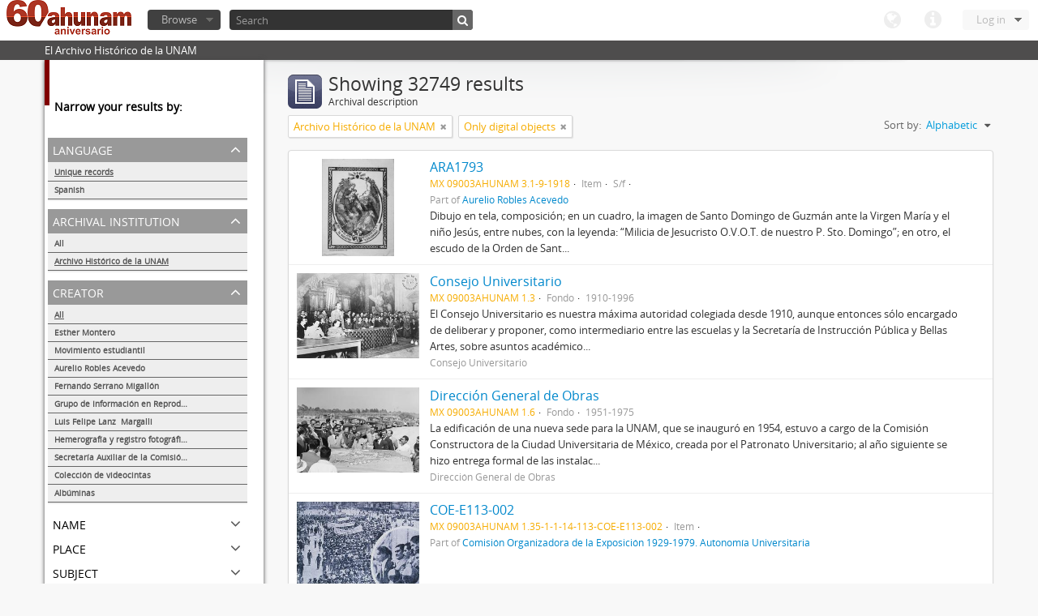

--- FILE ---
content_type: text/html; charset=utf-8
request_url: http://www.ahunam.unam.mx:8081/index.php/informationobject/browse?sf_culture=en&repos=430&creators=&sort=alphabetic&%3Bsort=alphabetic&%3Blimit=10&%3BtopLod=1&limit=10&topLod=0&onlyMedia=1
body_size: 52703
content:
<!DOCTYPE html>
<html lang="en" dir="ltr">
  <head>
    <meta http-equiv="Content-Type" content="text/html; charset=utf-8" />
<meta http-equiv="X-Ua-Compatible" content="IE=edge,chrome=1" />
    <meta name="title" content="Archivo Histórico de la UNAM" />
<meta name="description" content="El Archivo Histórico de la UNAM" />
<meta name="viewport" content="initial-scale=1.0, user-scalable=no" />
    <title>Archivo Histórico de la UNAM</title>
    <link rel="shortcut icon" href="/favicon.ico"/>
    <link media="all" href="/plugins/arDominionPlugin/css/main.css" rel="stylesheet" type="text/css" />
            <script src="/vendor/jquery.js" type="text/javascript"></script>
<script src="/plugins/sfDrupalPlugin/vendor/drupal/misc/drupal.js" type="text/javascript"></script>
<script src="/vendor/yui/yahoo-dom-event/yahoo-dom-event.js" type="text/javascript"></script>
<script src="/vendor/yui/element/element-min.js" type="text/javascript"></script>
<script src="/vendor/yui/button/button-min.js" type="text/javascript"></script>
<script src="/vendor/yui/container/container_core-min.js" type="text/javascript"></script>
<script src="/vendor/yui/menu/menu-min.js" type="text/javascript"></script>
<script src="/vendor/modernizr.js" type="text/javascript"></script>
<script src="/vendor/jquery-ui.js" type="text/javascript"></script>
<script src="/vendor/jquery.expander.js" type="text/javascript"></script>
<script src="/vendor/jquery.masonry.js" type="text/javascript"></script>
<script src="/vendor/jquery.imagesloaded.js" type="text/javascript"></script>
<script src="/vendor/bootstrap/js/bootstrap.js" type="text/javascript"></script>
<script src="/vendor/URI.js" type="text/javascript"></script>
<script src="/js/qubit.js" type="text/javascript"></script>
<script src="/js/treeView.js" type="text/javascript"></script>
<script src="/plugins/sfDrupalPlugin/vendor/drupal/misc/jquery.once.js" type="text/javascript"></script>
<script src="/plugins/sfDrupalPlugin/vendor/drupal/misc/tableheader.js" type="text/javascript"></script>
<script src="/js/dominion.js" type="text/javascript"></script>
  <script type="text/javascript">
//<![CDATA[
jQuery.extend(Qubit, {"relativeUrlRoot":""});
//]]>
</script></head>
  <body class="yui-skin-sam informationobject browse">

    

<header id="top-bar">

      <a id="logo" rel="home" href="/index.php/" title=""><img src="/images/logo.png" /></a>  
  
  <nav>

    
  <div id="user-menu">

    <a class="top-item top-dropdown" data-toggle="dropdown" data-target="#" >Log in</a>

    <div class="top-dropdown-container">

      <div class="top-dropdown-arrow">
        <div class="arrow"></div>
      </div>

      <div class="top-dropdown-header">
        Have an account?      </div>

      <div class="top-dropdown-body">

        <form action="/index.php/user/login" method="post">
          <input type="hidden" name="next" value="http://www.ahunam.unam.mx:8081/index.php/informationobject/browse?sf_culture=en&amp;repos=430&amp;creators=&amp;sort=alphabetic&amp;%3Bsort=alphabetic&amp;%3Blimit=10&amp;%3BtopLod=1&amp;limit=10&amp;topLod=0&amp;onlyMedia=1" id="next" />
          <div class="form-item form-item-email">
  <label for="email">Email <span class="form-required" title="This field is required.">*</span></label>
  <input type="text" name="email" id="email" />
  
</div>

          <div class="form-item form-item-password">
  <label for="password">Password <span class="form-required" title="This field is required.">*</span></label>
  <input type="password" name="password" autocomplete="off" id="password" />
  
</div>

          <button type="submit">Log in</button>

        </form>

      </div>

      <div class="top-dropdown-bottom"></div>

    </div>

  </div>


    <div id="quick-links-menu" data-toggle="tooltip" data-title="Quick links">

  <a class="top-item" data-toggle="dropdown" data-target="#" >Quick links</a>

  <div class="top-dropdown-container">

    <div class="top-dropdown-arrow">
      <div class="arrow"></div>
    </div>

    <div class="top-dropdown-header">
      Quick links    </div>

    <div class="top-dropdown-body">
      <ul>
                              <li><a href="/index.php/" title="Home">Home</a></li>
                                        <li><a href="/index.php/about" title="About">About</a></li>
                                                                              </ul>
    </div>

    <div class="top-dropdown-bottom"></div>

  </div>

</div>

    <div id="language-menu" data-toggle="tooltip" data-title="Language">

  <a class="top-item" data-toggle="dropdown" data-target="#">Language</a>

  <div class="top-dropdown-container">

    <div class="top-dropdown-arrow">
      <div class="arrow"></div>
    </div>

    <div class="top-dropdown-header">
      Language    </div>

    <div class="top-dropdown-body">
      <ul>
                                                                                                                                                                                                                                                                                                                                                                                                                                                                                                                                                                                                                                                                                                                                                                                                                                                                                                                                                                                                                                                                                                                                                                                                                                                                                                                                                                                                                                                                                                                                                                                                                                                                                                                                                                                                                                                                                                                        <li class="active"><a href="/index.php/informationobject/browse?sf_culture=en&amp;repos=430&amp;creators=&amp;sort=alphabetic&amp;%3Bsort=alphabetic&amp;%3Blimit=10&amp;%3BtopLod=1&amp;limit=10&amp;topLod=0&amp;onlyMedia=1" title="English">English</a></li>
                                        <li><a href="/index.php/informationobject/browse?sf_culture=es&amp;repos=430&amp;creators=&amp;sort=alphabetic&amp;%3Bsort=alphabetic&amp;%3Blimit=10&amp;%3BtopLod=1&amp;limit=10&amp;topLod=0&amp;onlyMedia=1" title="español">español</a></li>
                                                                                                                                                                                                                                                                                                                                                                                                                                                                                                                                                                                                                                                                                                                                                                                                                                                                                                                                                                                                                                                                                                                                                                                                                                                                                                                                                                                                                                                                                                                                                                                                                                                                                                            </ul>
    </div>

    <div class="top-dropdown-bottom"></div>

  </div>

</div>

    
  </nav>

  <div id="search-bar">

    <div id="browse-menu">

  <a class="top-item top-dropdown" data-toggle="dropdown" data-target="#">Browse</a>

  <div class="top-dropdown-container top-dropdown-container-right">

    <div class="top-dropdown-arrow">
      <div class="arrow"></div>
    </div>

    <div class="top-dropdown-header">
      Browse    </div>

    <div class="top-dropdown-body">
      <ul>
        <li class="leaf" id="node_browseActors"><a href="/index.php/actor/browse" title="Authority records">Authority records</a></li><li class="leaf" id="node_browseInformationObjects"><a href="/index.php/informationobject/browse" title="Archival descriptions">Archival descriptions</a></li><li class="leaf" id="node_browseRepositories"><a href="/index.php/repository/browse" title="Archival institutions">Archival institutions</a></li><li class="leaf" id="node_browseSubjects"><a href="/index.php/taxonomy/browse/id/35" title="Subjects">Subjects</a></li><li class="leaf" id="node_browseFunctions"><a href="/index.php/function/browse" title="Functions">Functions</a></li><li class="leaf" id="node_browsePlaces"><a href="/index.php/taxonomy/browse/id/42" title="Places">Places</a></li><li class="leaf" id="node_browseDigitalObjects"><a href="/index.php/digitalobject/browse" title="Digital objects">Digital objects</a></li>      </ul>
    </div>

    <div class="top-dropdown-bottom"></div>

  </div>

</div>

    <div id="search-form-wrapper">

  <form action="/index.php/search" data-autocomplete="/index.php/search/autocomplete" autocomplete="off">

          <input type="text" name="query" value="" placeholder="Search"/>
    
    <button action="/index.php/search" data-autocomplete="/index.php/search/autocomplete" autocomplete="off"></button>

    <div id="search-realm" class="search-popover">

      
      <div class="search-realm-advanced">
        <a href="/index.php/search/advanced">
          Advanced search&nbsp;&raquo;
        </a>
      </div>

    </div>

  </form>

</div>

  </div>

  </section>

  
</header>

  <div id="site-slogan">
    <div class="container">
      <div class="row">
        <div class="span12">
          <span>El Archivo Histórico de la UNAM</span>
        </div>
      </div>
    </div>
  </div>

    
    <div id="wrapper" class="container">

      <div class="row">

        <div class="span3">

          <div id="sidebar">

              <section id="facets">

    <div class="visible-phone facets-header">
      <a class="x-btn btn-wide">
        <i class="icon-filter"></i>
        Filters      </a>
    </div>

    <div class="content">

      <h3>Narrow your results by:</h3>

        <section class="facet">

  <div class="facet-header">
    <p>Language</p>
  </div>

  <div class="facet-body" id="#facet-languages">

    <ul>

              <li class="active">
              <a href="/index.php/informationobject/browse?sf_culture=en&amp;repos=430&amp;creators=&amp;sort=alphabetic&amp;%3Bsort=alphabetic&amp;%3Blimit=10&amp;%3BtopLod=1&amp;limit=10&amp;topLod=0&amp;onlyMedia=1" title="Unique records">Unique records</a>        <span class="facet-count">32749</span>
      </li>

                                    <li >
              <a href="/index.php/informationobject/browse?languages=es&amp;sf_culture=en&amp;repos=430&amp;creators=&amp;sort=alphabetic&amp;%3Bsort=alphabetic&amp;%3Blimit=10&amp;%3BtopLod=1&amp;limit=10&amp;topLod=0&amp;onlyMedia=1" title="Spanish">Spanish</a>              <span class="facet-count">32747</span>
            </li>
                                          
    </ul>

  </div>

</section>

        <section class="facet open">

  <div class="facet-header">
    <p>Archival institution</p>
  </div>

  <div class="facet-body" id="#facet-repository">

    <ul>
      
      
              <li>
              <a href="/index.php/informationobject/browse?sf_culture=en&amp;creators=&amp;sort=alphabetic&amp;%3Bsort=alphabetic&amp;%3Blimit=10&amp;%3BtopLod=1&amp;limit=10&amp;topLod=0&amp;onlyMedia=1" title="All">All</a>      </li>

                        <li class="active">
            <a href="/index.php/informationobject/browse?repos=&amp;sf_culture=en&amp;creators=&amp;sort=alphabetic&amp;%3Bsort=alphabetic&amp;%3Blimit=10&amp;%3BtopLod=1&amp;limit=10&amp;topLod=0&amp;onlyMedia=1" title="Archivo Histórico de la UNAM">Archivo Histórico de la UNAM</a>            <span class="facet-count">32749</span>
          </li>
              
    </ul>

  </div>

</section>

        <section class="facet open">

  <div class="facet-header">
    <p>Creator</p>
  </div>

  <div class="facet-body" id="#facet-names">

    <ul>
      
      
              <li class="active">
              <a href="/index.php/informationobject/browse?sf_culture=en&amp;repos=430&amp;sort=alphabetic&amp;%3Bsort=alphabetic&amp;%3Blimit=10&amp;%3BtopLod=1&amp;limit=10&amp;topLod=0&amp;onlyMedia=1" title="All">All</a>      </li>

                        <li >
            <a href="/index.php/informationobject/browse?creators=1882&amp;sf_culture=en&amp;repos=430&amp;sort=alphabetic&amp;%3Bsort=alphabetic&amp;%3Blimit=10&amp;%3BtopLod=1&amp;limit=10&amp;topLod=0&amp;onlyMedia=1" title="Esther Montero">Esther Montero</a>            <span class="facet-count">486</span>
          </li>
                  <li >
            <a href="/index.php/informationobject/browse?creators=1560&amp;sf_culture=en&amp;repos=430&amp;sort=alphabetic&amp;%3Bsort=alphabetic&amp;%3Blimit=10&amp;%3BtopLod=1&amp;limit=10&amp;topLod=0&amp;onlyMedia=1" title="Movimiento estudiantil">Movimiento estudiantil</a>            <span class="facet-count">8</span>
          </li>
                  <li >
            <a href="/index.php/informationobject/browse?creators=461&amp;sf_culture=en&amp;repos=430&amp;sort=alphabetic&amp;%3Bsort=alphabetic&amp;%3Blimit=10&amp;%3BtopLod=1&amp;limit=10&amp;topLod=0&amp;onlyMedia=1" title="Aurelio Robles Acevedo">Aurelio Robles Acevedo</a>            <span class="facet-count">4</span>
          </li>
                  <li >
            <a href="/index.php/informationobject/browse?creators=1728&amp;sf_culture=en&amp;repos=430&amp;sort=alphabetic&amp;%3Bsort=alphabetic&amp;%3Blimit=10&amp;%3BtopLod=1&amp;limit=10&amp;topLod=0&amp;onlyMedia=1" title="Fernando Serrano Migallón">Fernando Serrano Migallón</a>            <span class="facet-count">3</span>
          </li>
                  <li >
            <a href="/index.php/informationobject/browse?creators=96808&amp;sf_culture=en&amp;repos=430&amp;sort=alphabetic&amp;%3Bsort=alphabetic&amp;%3Blimit=10&amp;%3BtopLod=1&amp;limit=10&amp;topLod=0&amp;onlyMedia=1" title="Grupo de Información en Reproducción Elegida (GIRE)">Grupo de Información en Reproducción Elegida (GIRE)</a>            <span class="facet-count">1</span>
          </li>
                  <li >
            <a href="/index.php/informationobject/browse?creators=2906&amp;sf_culture=en&amp;repos=430&amp;sort=alphabetic&amp;%3Bsort=alphabetic&amp;%3Blimit=10&amp;%3BtopLod=1&amp;limit=10&amp;topLod=0&amp;onlyMedia=1" title="Luis Felipe Lanz  Margalli">Luis Felipe Lanz  Margalli</a>            <span class="facet-count">1</span>
          </li>
                  <li >
            <a href="/index.php/informationobject/browse?creators=2491&amp;sf_culture=en&amp;repos=430&amp;sort=alphabetic&amp;%3Bsort=alphabetic&amp;%3Blimit=10&amp;%3BtopLod=1&amp;limit=10&amp;topLod=0&amp;onlyMedia=1" title="Hemerografía y registro fotográfico sobre el conflicto universitario de 1999-2000">Hemerografía y registro fotográfico sobre el conflicto universitario de 1999-2000</a>            <span class="facet-count">1</span>
          </li>
                  <li >
            <a href="/index.php/informationobject/browse?creators=2083&amp;sf_culture=en&amp;repos=430&amp;sort=alphabetic&amp;%3Bsort=alphabetic&amp;%3Blimit=10&amp;%3BtopLod=1&amp;limit=10&amp;topLod=0&amp;onlyMedia=1" title="Secretaría Auxiliar de la Comisión Organizadora de la Exposición 1929-1979. Autonomía Universitaria UNAM.">Secretaría Auxiliar de la Comisión Organizadora de la Exposición 1929-1979. Autonomía Universitaria UNAM.</a>            <span class="facet-count">1</span>
          </li>
                  <li >
            <a href="/index.php/informationobject/browse?creators=1921&amp;sf_culture=en&amp;repos=430&amp;sort=alphabetic&amp;%3Bsort=alphabetic&amp;%3Blimit=10&amp;%3BtopLod=1&amp;limit=10&amp;topLod=0&amp;onlyMedia=1" title="Colección de videocintas">Colección de videocintas</a>            <span class="facet-count">1</span>
          </li>
                  <li >
            <a href="/index.php/informationobject/browse?creators=1917&amp;sf_culture=en&amp;repos=430&amp;sort=alphabetic&amp;%3Bsort=alphabetic&amp;%3Blimit=10&amp;%3BtopLod=1&amp;limit=10&amp;topLod=0&amp;onlyMedia=1" title="Albúminas">Albúminas</a>            <span class="facet-count">1</span>
          </li>
              
    </ul>

  </div>

</section>

        <section class="facet">

  <div class="facet-header">
    <p>Name</p>
  </div>

  <div class="facet-body" id="#facet-names">

    <ul>
      
      
              <li class="active">
              <a href="/index.php/informationobject/browse?sf_culture=en&amp;repos=430&amp;creators=&amp;sort=alphabetic&amp;%3Bsort=alphabetic&amp;%3Blimit=10&amp;%3BtopLod=1&amp;limit=10&amp;topLod=0&amp;onlyMedia=1" title="All">All</a>      </li>

                        <li >
            <a href="/index.php/informationobject/browse?names=1882&amp;sf_culture=en&amp;repos=430&amp;creators=&amp;sort=alphabetic&amp;%3Bsort=alphabetic&amp;%3Blimit=10&amp;%3BtopLod=1&amp;limit=10&amp;topLod=0&amp;onlyMedia=1" title="Esther Montero">Esther Montero</a>            <span class="facet-count">488</span>
          </li>
                  <li >
            <a href="/index.php/informationobject/browse?names=61879&amp;sf_culture=en&amp;repos=430&amp;creators=&amp;sort=alphabetic&amp;%3Bsort=alphabetic&amp;%3Blimit=10&amp;%3BtopLod=1&amp;limit=10&amp;topLod=0&amp;onlyMedia=1" title="Movimiento estudiantil 1968">Movimiento estudiantil 1968</a>            <span class="facet-count">13</span>
          </li>
                  <li >
            <a href="/index.php/informationobject/browse?names=1560&amp;sf_culture=en&amp;repos=430&amp;creators=&amp;sort=alphabetic&amp;%3Bsort=alphabetic&amp;%3Blimit=10&amp;%3BtopLod=1&amp;limit=10&amp;topLod=0&amp;onlyMedia=1" title="Movimiento estudiantil">Movimiento estudiantil</a>            <span class="facet-count">8</span>
          </li>
                  <li >
            <a href="/index.php/informationobject/browse?names=461&amp;sf_culture=en&amp;repos=430&amp;creators=&amp;sort=alphabetic&amp;%3Bsort=alphabetic&amp;%3Blimit=10&amp;%3BtopLod=1&amp;limit=10&amp;topLod=0&amp;onlyMedia=1" title="Aurelio Robles Acevedo">Aurelio Robles Acevedo</a>            <span class="facet-count">4</span>
          </li>
                  <li >
            <a href="/index.php/informationobject/browse?names=1728&amp;sf_culture=en&amp;repos=430&amp;creators=&amp;sort=alphabetic&amp;%3Bsort=alphabetic&amp;%3Blimit=10&amp;%3BtopLod=1&amp;limit=10&amp;topLod=0&amp;onlyMedia=1" title="Fernando Serrano Migallón">Fernando Serrano Migallón</a>            <span class="facet-count">3</span>
          </li>
                  <li >
            <a href="/index.php/informationobject/browse?names=215150&amp;sf_culture=en&amp;repos=430&amp;creators=&amp;sort=alphabetic&amp;%3Bsort=alphabetic&amp;%3Blimit=10&amp;%3BtopLod=1&amp;limit=10&amp;topLod=0&amp;onlyMedia=1" title="México, Distrito Federal">México, Distrito Federal</a>            <span class="facet-count">1</span>
          </li>
                  <li >
            <a href="/index.php/informationobject/browse?names=96808&amp;sf_culture=en&amp;repos=430&amp;creators=&amp;sort=alphabetic&amp;%3Bsort=alphabetic&amp;%3Blimit=10&amp;%3BtopLod=1&amp;limit=10&amp;topLod=0&amp;onlyMedia=1" title="Grupo de Información en Reproducción Elegida (GIRE)">Grupo de Información en Reproducción Elegida (GIRE)</a>            <span class="facet-count">1</span>
          </li>
                  <li >
            <a href="/index.php/informationobject/browse?names=2906&amp;sf_culture=en&amp;repos=430&amp;creators=&amp;sort=alphabetic&amp;%3Bsort=alphabetic&amp;%3Blimit=10&amp;%3BtopLod=1&amp;limit=10&amp;topLod=0&amp;onlyMedia=1" title="Luis Felipe Lanz  Margalli">Luis Felipe Lanz  Margalli</a>            <span class="facet-count">1</span>
          </li>
                  <li >
            <a href="/index.php/informationobject/browse?names=2491&amp;sf_culture=en&amp;repos=430&amp;creators=&amp;sort=alphabetic&amp;%3Bsort=alphabetic&amp;%3Blimit=10&amp;%3BtopLod=1&amp;limit=10&amp;topLod=0&amp;onlyMedia=1" title="Hemerografía y registro fotográfico sobre el conflicto universitario de 1999-2000">Hemerografía y registro fotográfico sobre el conflicto universitario de 1999-2000</a>            <span class="facet-count">1</span>
          </li>
                  <li >
            <a href="/index.php/informationobject/browse?names=2083&amp;sf_culture=en&amp;repos=430&amp;creators=&amp;sort=alphabetic&amp;%3Bsort=alphabetic&amp;%3Blimit=10&amp;%3BtopLod=1&amp;limit=10&amp;topLod=0&amp;onlyMedia=1" title="Secretaría Auxiliar de la Comisión Organizadora de la Exposición 1929-1979. Autonomía Universitaria UNAM.">Secretaría Auxiliar de la Comisión Organizadora de la Exposición 1929-1979. Autonomía Universitaria UNAM.</a>            <span class="facet-count">1</span>
          </li>
              
    </ul>

  </div>

</section>

        <section class="facet">

  <div class="facet-header">
    <p>Place</p>
  </div>

  <div class="facet-body" id="#facet-places">

    <ul>
      
      
              <li class="active">
              <a href="/index.php/informationobject/browse?sf_culture=en&amp;repos=430&amp;creators=&amp;sort=alphabetic&amp;%3Bsort=alphabetic&amp;%3Blimit=10&amp;%3BtopLod=1&amp;limit=10&amp;topLod=0&amp;onlyMedia=1" title="All">All</a>      </li>

                        <li >
            <a href="/index.php/informationobject/browse?places=1704&amp;sf_culture=en&amp;repos=430&amp;creators=&amp;sort=alphabetic&amp;%3Bsort=alphabetic&amp;%3Blimit=10&amp;%3BtopLod=1&amp;limit=10&amp;topLod=0&amp;onlyMedia=1" title="S/l">S/l</a>            <span class="facet-count">645</span>
          </li>
                  <li >
            <a href="/index.php/informationobject/browse?places=89964&amp;sf_culture=en&amp;repos=430&amp;creators=&amp;sort=alphabetic&amp;%3Bsort=alphabetic&amp;%3Blimit=10&amp;%3BtopLod=1&amp;limit=10&amp;topLod=0&amp;onlyMedia=1" title="México Distrito Federal">México Distrito Federal</a>            <span class="facet-count">330</span>
          </li>
                  <li >
            <a href="/index.php/informationobject/browse?places=30026&amp;sf_culture=en&amp;repos=430&amp;creators=&amp;sort=alphabetic&amp;%3Bsort=alphabetic&amp;%3Blimit=10&amp;%3BtopLod=1&amp;limit=10&amp;topLod=0&amp;onlyMedia=1" title="México, Distrito Federal">México, Distrito Federal</a>            <span class="facet-count">192</span>
          </li>
                  <li >
            <a href="/index.php/informationobject/browse?places=165853&amp;sf_culture=en&amp;repos=430&amp;creators=&amp;sort=alphabetic&amp;%3Bsort=alphabetic&amp;%3Blimit=10&amp;%3BtopLod=1&amp;limit=10&amp;topLod=0&amp;onlyMedia=1" title="México, Distrito  Federal">México, Distrito  Federal</a>            <span class="facet-count">113</span>
          </li>
                  <li >
            <a href="/index.php/informationobject/browse?places=51499&amp;sf_culture=en&amp;repos=430&amp;creators=&amp;sort=alphabetic&amp;%3Bsort=alphabetic&amp;%3Blimit=10&amp;%3BtopLod=1&amp;limit=10&amp;topLod=0&amp;onlyMedia=1" title="[México, Distrito Federal]">[México, Distrito Federal]</a>            <span class="facet-count">68</span>
          </li>
                  <li >
            <a href="/index.php/informationobject/browse?places=30493&amp;sf_culture=en&amp;repos=430&amp;creators=&amp;sort=alphabetic&amp;%3Bsort=alphabetic&amp;%3Blimit=10&amp;%3BtopLod=1&amp;limit=10&amp;topLod=0&amp;onlyMedia=1" title="S/l">S/l</a>            <span class="facet-count">65</span>
          </li>
                  <li >
            <a href="/index.php/informationobject/browse?places=55598&amp;sf_culture=en&amp;repos=430&amp;creators=&amp;sort=alphabetic&amp;%3Bsort=alphabetic&amp;%3Blimit=10&amp;%3BtopLod=1&amp;limit=10&amp;topLod=0&amp;onlyMedia=1" title="Varsovia, Polonia">Varsovia, Polonia</a>            <span class="facet-count">53</span>
          </li>
                  <li >
            <a href="/index.php/informationobject/browse?places=197029&amp;sf_culture=en&amp;repos=430&amp;creators=&amp;sort=alphabetic&amp;%3Bsort=alphabetic&amp;%3Blimit=10&amp;%3BtopLod=1&amp;limit=10&amp;topLod=0&amp;onlyMedia=1" title="México, Distrito  Federal">México, Distrito  Federal</a>            <span class="facet-count">40</span>
          </li>
                  <li >
            <a href="/index.php/informationobject/browse?places=60231&amp;sf_culture=en&amp;repos=430&amp;creators=&amp;sort=alphabetic&amp;%3Bsort=alphabetic&amp;%3Blimit=10&amp;%3BtopLod=1&amp;limit=10&amp;topLod=0&amp;onlyMedia=1" title="Morelos">Morelos</a>            <span class="facet-count">26</span>
          </li>
                  <li >
            <a href="/index.php/informationobject/browse?places=55737&amp;sf_culture=en&amp;repos=430&amp;creators=&amp;sort=alphabetic&amp;%3Bsort=alphabetic&amp;%3Blimit=10&amp;%3BtopLod=1&amp;limit=10&amp;topLod=0&amp;onlyMedia=1" title="México, Distrito Federal">México, Distrito Federal</a>            <span class="facet-count">20</span>
          </li>
              
    </ul>

  </div>

</section>

        <section class="facet">

  <div class="facet-header">
    <p>Subject</p>
  </div>

  <div class="facet-body" id="#facet-subjects">

    <ul>
      
      
              <li class="active">
              <a href="/index.php/informationobject/browse?sf_culture=en&amp;repos=430&amp;creators=&amp;sort=alphabetic&amp;%3Bsort=alphabetic&amp;%3Blimit=10&amp;%3BtopLod=1&amp;limit=10&amp;topLod=0&amp;onlyMedia=1" title="All">All</a>      </li>

                        <li >
            <a href="/index.php/informationobject/browse?subjects=54222&amp;sf_culture=en&amp;repos=430&amp;creators=&amp;sort=alphabetic&amp;%3Bsort=alphabetic&amp;%3Blimit=10&amp;%3BtopLod=1&amp;limit=10&amp;topLod=0&amp;onlyMedia=1" title="Movimiento estudiantil 1968">Movimiento estudiantil 1968</a>            <span class="facet-count">155</span>
          </li>
                  <li >
            <a href="/index.php/informationobject/browse?subjects=82655&amp;sf_culture=en&amp;repos=430&amp;creators=&amp;sort=alphabetic&amp;%3Bsort=alphabetic&amp;%3Blimit=10&amp;%3BtopLod=1&amp;limit=10&amp;topLod=0&amp;onlyMedia=1" title="Ejército Libertador del Sur">Ejército Libertador del Sur</a>            <span class="facet-count">133</span>
          </li>
                  <li >
            <a href="/index.php/informationobject/browse?subjects=82658&amp;sf_culture=en&amp;repos=430&amp;creators=&amp;sort=alphabetic&amp;%3Bsort=alphabetic&amp;%3Blimit=10&amp;%3BtopLod=1&amp;limit=10&amp;topLod=0&amp;onlyMedia=1" title="Revolución mexicana (negativos)">Revolución mexicana (negativos)</a>            <span class="facet-count">103</span>
          </li>
                  <li >
            <a href="/index.php/informationobject/browse?subjects=1824&amp;sf_culture=en&amp;repos=430&amp;creators=&amp;sort=alphabetic&amp;%3Bsort=alphabetic&amp;%3Blimit=10&amp;%3BtopLod=1&amp;limit=10&amp;topLod=0&amp;onlyMedia=1" title="Documentación gráfica">Documentación gráfica</a>            <span class="facet-count">37</span>
          </li>
                  <li >
            <a href="/index.php/informationobject/browse?subjects=82657&amp;sf_culture=en&amp;repos=430&amp;creators=&amp;sort=alphabetic&amp;%3Bsort=alphabetic&amp;%3Blimit=10&amp;%3BtopLod=1&amp;limit=10&amp;topLod=0&amp;onlyMedia=1" title="Zapatismo">Zapatismo</a>            <span class="facet-count">33</span>
          </li>
                  <li >
            <a href="/index.php/informationobject/browse?subjects=82656&amp;sf_culture=en&amp;repos=430&amp;creators=&amp;sort=alphabetic&amp;%3Bsort=alphabetic&amp;%3Blimit=10&amp;%3BtopLod=1&amp;limit=10&amp;topLod=0&amp;onlyMedia=1" title="Convención de Aguascalientes">Convención de Aguascalientes</a>            <span class="facet-count">32</span>
          </li>
                  <li >
            <a href="/index.php/informationobject/browse?subjects=1742&amp;sf_culture=en&amp;repos=430&amp;creators=&amp;sort=alphabetic&amp;%3Bsort=alphabetic&amp;%3Blimit=10&amp;%3BtopLod=1&amp;limit=10&amp;topLod=0&amp;onlyMedia=1" title="Académicos / funcionarios de la Universidad">Académicos / funcionarios de la Universidad</a>            <span class="facet-count">13</span>
          </li>
                  <li >
            <a href="/index.php/informationobject/browse?subjects=1745&amp;sf_culture=en&amp;repos=430&amp;creators=&amp;sort=alphabetic&amp;%3Bsort=alphabetic&amp;%3Blimit=10&amp;%3BtopLod=1&amp;limit=10&amp;topLod=0&amp;onlyMedia=1" title="Revolución Mexicana">Revolución Mexicana</a>            <span class="facet-count">9</span>
          </li>
                  <li >
            <a href="/index.php/informationobject/browse?subjects=1744&amp;sf_culture=en&amp;repos=430&amp;creators=&amp;sort=alphabetic&amp;%3Bsort=alphabetic&amp;%3Blimit=10&amp;%3BtopLod=1&amp;limit=10&amp;topLod=0&amp;onlyMedia=1" title="Siglo xix">Siglo xix</a>            <span class="facet-count">6</span>
          </li>
                  <li >
            <a href="/index.php/informationobject/browse?subjects=1747&amp;sf_culture=en&amp;repos=430&amp;creators=&amp;sort=alphabetic&amp;%3Bsort=alphabetic&amp;%3Blimit=10&amp;%3BtopLod=1&amp;limit=10&amp;topLod=0&amp;onlyMedia=1" title="Sindicatos / Partidos políticos">Sindicatos / Partidos políticos</a>            <span class="facet-count">5</span>
          </li>
              
    </ul>

  </div>

</section>

        <section class="facet">

  <div class="facet-header">
    <p>Genre</p>
  </div>

  <div class="facet-body" id="#facet-genres">

    <ul>
      
      
              <li class="active">
              <a href="/index.php/informationobject/browse?sf_culture=en&amp;repos=430&amp;creators=&amp;sort=alphabetic&amp;%3Bsort=alphabetic&amp;%3Blimit=10&amp;%3BtopLod=1&amp;limit=10&amp;topLod=0&amp;onlyMedia=1" title="All">All</a>      </li>

      
    </ul>

  </div>

</section>

        <section class="facet open">

  <div class="facet-header">
    <p>Level of description</p>
  </div>

  <div class="facet-body" id="#facet-levelOfDescription">

    <ul>
              <div class="lod-filter btn-group" data-toggle="buttons">
          <li>
            <label>
              <input type="radio" name="lod-filter" data-link="/index.php/informationobject/browse?topLod=1&amp;sf_culture=en&amp;repos=430&amp;creators=&amp;sort=alphabetic&amp;%3Bsort=alphabetic&amp;%3Blimit=10&amp;%3BtopLod=1&amp;limit=10&amp;onlyMedia=1" >
              Top-level descriptions            </label>
            <label>
              <input type="radio" name="lod-filter" data-link="/index.php/informationobject/browse?topLod=0&amp;sf_culture=en&amp;repos=430&amp;creators=&amp;sort=alphabetic&amp;%3Bsort=alphabetic&amp;%3Blimit=10&amp;%3BtopLod=1&amp;limit=10&amp;onlyMedia=1" checked>
              All descriptions            </label>
          </li>
        </div>
      
      
              <li class="active">
              <a href="/index.php/informationobject/browse?sf_culture=en&amp;repos=430&amp;creators=&amp;sort=alphabetic&amp;%3Bsort=alphabetic&amp;%3Blimit=10&amp;%3BtopLod=1&amp;limit=10&amp;topLod=0&amp;onlyMedia=1" title="All">All</a>      </li>

                        <li >
            <a href="/index.php/informationobject/browse?levels=227&amp;sf_culture=en&amp;repos=430&amp;creators=&amp;sort=alphabetic&amp;%3Bsort=alphabetic&amp;%3Blimit=10&amp;%3BtopLod=1&amp;limit=10&amp;topLod=0&amp;onlyMedia=1" title="Item">Item</a>            <span class="facet-count">31582</span>
          </li>
                  <li >
            <a href="/index.php/informationobject/browse?levels=561&amp;sf_culture=en&amp;repos=430&amp;creators=&amp;sort=alphabetic&amp;%3Bsort=alphabetic&amp;%3Blimit=10&amp;%3BtopLod=1&amp;limit=10&amp;topLod=0&amp;onlyMedia=1" title="Expediente">Expediente</a>            <span class="facet-count">95</span>
          </li>
                  <li >
            <a href="/index.php/informationobject/browse?levels=226&amp;sf_culture=en&amp;repos=430&amp;creators=&amp;sort=alphabetic&amp;%3Bsort=alphabetic&amp;%3Blimit=10&amp;%3BtopLod=1&amp;limit=10&amp;topLod=0&amp;onlyMedia=1" title="File">File</a>            <span class="facet-count">73</span>
          </li>
                  <li >
            <a href="/index.php/informationobject/browse?levels=223&amp;sf_culture=en&amp;repos=430&amp;creators=&amp;sort=alphabetic&amp;%3Bsort=alphabetic&amp;%3Blimit=10&amp;%3BtopLod=1&amp;limit=10&amp;topLod=0&amp;onlyMedia=1" title="Collection">Collection</a>            <span class="facet-count">51</span>
          </li>
                  <li >
            <a href="/index.php/informationobject/browse?levels=3336&amp;sf_culture=en&amp;repos=430&amp;creators=&amp;sort=alphabetic&amp;%3Bsort=alphabetic&amp;%3Blimit=10&amp;%3BtopLod=1&amp;limit=10&amp;topLod=0&amp;onlyMedia=1" title="Fondo">Fondo</a>            <span class="facet-count">44</span>
          </li>
              
    </ul>

  </div>

</section>

        <section class="facet">

  <div class="facet-header">
    <p>Media type</p>
  </div>

  <div class="facet-body" id="#facet-mediaTypes">

    <ul>
      
      
              <li class="active">
              <a href="/index.php/informationobject/browse?sf_culture=en&amp;repos=430&amp;creators=&amp;sort=alphabetic&amp;%3Bsort=alphabetic&amp;%3Blimit=10&amp;%3BtopLod=1&amp;limit=10&amp;topLod=0&amp;onlyMedia=1" title="All">All</a>      </li>

                        <li >
            <a href="/index.php/informationobject/browse?mediatypes=136&amp;sf_culture=en&amp;repos=430&amp;creators=&amp;sort=alphabetic&amp;%3Bsort=alphabetic&amp;%3Blimit=10&amp;%3BtopLod=1&amp;limit=10&amp;topLod=0&amp;onlyMedia=1" title="Image">Image</a>            <span class="facet-count">32749</span>
          </li>
              
    </ul>

  </div>

</section>

    </div>

  </section>

          </div>

        </div>

        <div class="span9">

          <div id="main-column">

              <h1 class="multiline">
    <img src="/images/icons-large/icon-archival.png" />    Showing 32749 results    <span class="sub">Archival description</span>
  </h1>

            
  <section class="header-options">

          <span class="search-filter">
        Archivo Histórico de la UNAM                        <a href="/index.php/informationobject/browse?sf_culture=en&creators=&sort=alphabetic&%3Bsort=alphabetic&%3Blimit=10&%3BtopLod=1&limit=10&topLod=0&onlyMedia=1" class="remove-filter"><i class="icon-remove"></i></a>
      </span>
    
    
          <span class="search-filter">
        Only digital objects                                <a href="/index.php/informationobject/browse?sf_culture=en&repos=430&creators=&sort=alphabetic&%3Bsort=alphabetic&%3Blimit=10&%3BtopLod=1&limit=10&topLod=0" class="remove-filter"><i class="icon-remove"></i></a>
      </span>
    
    
    <div id="sort-header">

  <div class="sort-options">

    <label>Sort by:</label>

    <div class="dropdown">

      <div class="dropdown-selected">

                          <span>Alphabetic</span>
                  
      </div>

      <ul class="dropdown-options">

        <span class="pointer"></span>

                  <li>
                        <a href="/index.php/informationobject/browse?sort=lastUpdated&sf_culture=en&repos=430&creators=&%3Bsort=alphabetic&%3Blimit=10&%3BtopLod=1&limit=10&topLod=0&onlyMedia=1" data-order="lastUpdated">
              <span>Most recent</span>
            </a>
          </li>
                  <li>
                        <a href="/index.php/informationobject/browse?sort=identifier&sf_culture=en&repos=430&creators=&%3Bsort=alphabetic&%3Blimit=10&%3BtopLod=1&limit=10&topLod=0&onlyMedia=1" data-order="identifier">
              <span>Reference code</span>
            </a>
          </li>
        
      </ul>

    </div>

  </div>

</div>

  </section>


                          <div id="content">
                




  
  <article class="search-result has-preview">

      <div class="search-result-preview">
      <a href="/index.php/ara-1793">
        <div class="preview-container">
                      <img src="/uploads/r/archivo-historico-de-la-unam/0/0/c/00c756fb2bd3ea982518600f13af7804beac30f3d34f47dff69cb9ee18db73b6/ARA-1793_142.jpg" />                  </div>
      </a>
    </div>
  
  <div class="search-result-description">

    <p class="title"><a href="/index.php/ara-1793" title="ARA1793">ARA1793</a></p>

    <ul class="result-details">

                <li class="reference-code">MX 09003AHUNAM 3.1-9-1918</li>
      
              <li class="level-description">Item</li>
      
                        
            <li class="dates">S/f</li>

                  
                    <p>Part of <a href="/index.php/aurelio-robles-acevedo" title="Aurelio Robles Acevedo">Aurelio Robles Acevedo</a></p>
          </ul>

          <p>Dibujo en tela, composición; en un cuadro, la imagen de Santo Domingo de Guzmán ante la Virgen María y el niño Jesús, entre nubes, con la leyenda: “Milicia  de Jesucristo O.V.O.T. de nuestro P. Sto. Domingo”; en otro, el escudo de la Orden de Sant...</p>
    
    
  </div>

</article>
  
  <article class="search-result has-preview">

      <div class="search-result-preview">
      <a href="/index.php/consejo-universitario">
        <div class="preview-container">
                      <img src="/uploads/r/archivo-historico-de-la-unam/d/6/0/d60dc86632ccdf613adb6dc001b2da471f8b14e4cac28a191811c5d5dd1d3332/1_142.jpg" />                  </div>
      </a>
    </div>
  
  <div class="search-result-description">

    <p class="title"><a href="/index.php/consejo-universitario" title="Consejo Universitario">Consejo Universitario</a></p>

    <ul class="result-details">

                <li class="reference-code">MX 09003AHUNAM 1.3</li>
      
              <li class="level-description">Fondo</li>
      
                        
            <li class="dates">1910-1996</li>

                  
                </ul>

          <p>El Consejo Universitario es nuestra máxima autoridad colegiada desde 1910, aunque entonces sólo encargado de deliberar y proponer, como intermediario entre las escuelas y la Secretaría de Instrucción Pública y Bellas Artes, sobre asuntos académico...</p>
    
          <p class="creation-details">Consejo Universitario</p>
    
  </div>

</article>
  
  <article class="search-result has-preview">

      <div class="search-result-preview">
      <a href="/index.php/direccion-general-de-obras-2">
        <div class="preview-container">
                      <img src="/uploads/r/archivo-historico-de-la-unam/b/9/6/b9613478b09cc745ebb102c7be73a591b94e0ba639e0deb0e6090bf900030511/1_142.jpg" />                  </div>
      </a>
    </div>
  
  <div class="search-result-description">

    <p class="title"><a href="/index.php/direccion-general-de-obras-2" title="Dirección General de Obras">Dirección General de Obras</a></p>

    <ul class="result-details">

                <li class="reference-code">MX 09003AHUNAM 1.6</li>
      
              <li class="level-description">Fondo</li>
      
                        
            <li class="dates">1951-1975</li>

                  
                </ul>

          <p>La edificación de una nueva sede para la UNAM, que se inauguró en 1954, estuvo a cargo de la Comisión Constructora de la Ciudad Universitaria de México, creada por el Patronato Universitario; al año siguiente se hizo entrega formal de las instalac...</p>
    
          <p class="creation-details">Dirección General de Obras</p>
    
  </div>

</article>
  
  <article class="search-result has-preview">

      <div class="search-result-preview">
      <a href="/index.php/coe-e113-002">
        <div class="preview-container">
                      <img src="/uploads/r/archivo-historico-de-la-unam/6/e/5/6e50660364b51fb61bbe9496ec3062c208fa1e740e05ab0f7c5feea2d029ccf7/COE-E113-002_142.jpg" />                  </div>
      </a>
    </div>
  
  <div class="search-result-description">

    <p class="title"><a href="/index.php/coe-e113-002" title="COE-E113-002">COE-E113-002</a></p>

    <ul class="result-details">

                <li class="reference-code">MX 09003AHUNAM 1.35-1-1-14-113-COE-E113-002</li>
      
              <li class="level-description">Item</li>
      
      
                    <p>Part of <a href="/index.php/comision-organizadora-de-la-exposicion-1929-1979-autonomia-universitaria-2" title="Comisión Organizadora de la Exposición 1929-1979. Autonomía Universitaria">Comisión Organizadora de la Exposición 1929-1979. Autonomía Universitaria</a></p>
          </ul>

          <p></p>
    
    
  </div>

</article>
  
  <article class="search-result has-preview">

      <div class="search-result-preview">
      <a href="/index.php/coe-e113-005">
        <div class="preview-container">
                      <img src="/uploads/r/archivo-historico-de-la-unam/c/d/1/cd12520fb842a959000261a94cf7e9e7a8615ab3a16ca4a3ce509ffba11aa2bd/COE-E113-005_142.jpg" />                  </div>
      </a>
    </div>
  
  <div class="search-result-description">

    <p class="title"><a href="/index.php/coe-e113-005" title="COE-E113-005">COE-E113-005</a></p>

    <ul class="result-details">

                <li class="reference-code">MX 09003AHUNAM 1.35-1-1-14-113-COE-E113-005</li>
      
              <li class="level-description">Item</li>
      
      
                    <p>Part of <a href="/index.php/comision-organizadora-de-la-exposicion-1929-1979-autonomia-universitaria-2" title="Comisión Organizadora de la Exposición 1929-1979. Autonomía Universitaria">Comisión Organizadora de la Exposición 1929-1979. Autonomía Universitaria</a></p>
          </ul>

          <p></p>
    
    
  </div>

</article>
  
  <article class="search-result has-preview">

      <div class="search-result-preview">
      <a href="/index.php/coe-e113-010">
        <div class="preview-container">
                      <img src="/uploads/r/archivo-historico-de-la-unam/9/3/6/936b01d94f1796d727dc05d407446c8aa6a7d37a4cc018488ca794fb4231840c/COE-E113-010_142.jpg" />                  </div>
      </a>
    </div>
  
  <div class="search-result-description">

    <p class="title"><a href="/index.php/coe-e113-010" title="COE-E113-010">COE-E113-010</a></p>

    <ul class="result-details">

                <li class="reference-code">MX 09003AHUNAM 1.35-1-1-14-113-COE-E113-010</li>
      
              <li class="level-description">Item</li>
      
      
                    <p>Part of <a href="/index.php/comision-organizadora-de-la-exposicion-1929-1979-autonomia-universitaria-2" title="Comisión Organizadora de la Exposición 1929-1979. Autonomía Universitaria">Comisión Organizadora de la Exposición 1929-1979. Autonomía Universitaria</a></p>
          </ul>

          <p></p>
    
    
  </div>

</article>
  
  <article class="search-result has-preview">

      <div class="search-result-preview">
      <a href="/index.php/coe-e113-015">
        <div class="preview-container">
                      <img src="/uploads/r/archivo-historico-de-la-unam/d/0/f/d0fc39a252bb4d470644d347ccd5fbd7802a9b93f6066d3706c2339dfc45aaa8/COE-E113-015_142.jpg" />                  </div>
      </a>
    </div>
  
  <div class="search-result-description">

    <p class="title"><a href="/index.php/coe-e113-015" title="COE-E113-015">COE-E113-015</a></p>

    <ul class="result-details">

                <li class="reference-code">MX 09003AHUNAM 1.35-1-1-14-113-COE-E113-015</li>
      
              <li class="level-description">Item</li>
      
      
                    <p>Part of <a href="/index.php/comision-organizadora-de-la-exposicion-1929-1979-autonomia-universitaria-2" title="Comisión Organizadora de la Exposición 1929-1979. Autonomía Universitaria">Comisión Organizadora de la Exposición 1929-1979. Autonomía Universitaria</a></p>
          </ul>

          <p></p>
    
    
  </div>

</article>
  
  <article class="search-result has-preview">

      <div class="search-result-preview">
      <a href="/index.php/coe-e113-017">
        <div class="preview-container">
                      <img src="/uploads/r/archivo-historico-de-la-unam/6/2/d/62d51bc523e93638b7b1983066c5eb574fe5979182027f065ebc1f06928d4393/COE-E113-017_142.jpg" />                  </div>
      </a>
    </div>
  
  <div class="search-result-description">

    <p class="title"><a href="/index.php/coe-e113-017" title="COE-E113-017">COE-E113-017</a></p>

    <ul class="result-details">

                <li class="reference-code">MX 09003AHUNAM 1.35-1-1-14-113-COE-E113-017</li>
      
              <li class="level-description">Item</li>
      
      
                    <p>Part of <a href="/index.php/comision-organizadora-de-la-exposicion-1929-1979-autonomia-universitaria-2" title="Comisión Organizadora de la Exposición 1929-1979. Autonomía Universitaria">Comisión Organizadora de la Exposición 1929-1979. Autonomía Universitaria</a></p>
          </ul>

          <p></p>
    
    
  </div>

</article>
  
  <article class="search-result has-preview">

      <div class="search-result-preview">
      <a href="/index.php/coe-e113-019">
        <div class="preview-container">
                      <img src="/uploads/r/archivo-historico-de-la-unam/b/6/f/b6fb52a25b723ecdc3eaa237d3e228b61c4e6bcbebea7f6edfc8e2172366129d/COE-E113-019_142.jpg" />                  </div>
      </a>
    </div>
  
  <div class="search-result-description">

    <p class="title"><a href="/index.php/coe-e113-019" title="COE-E113-019">COE-E113-019</a></p>

    <ul class="result-details">

                <li class="reference-code">MX 09003AHUNAM 1.35-1-1-14-113-COE-E113-019</li>
      
              <li class="level-description">Item</li>
      
      
                    <p>Part of <a href="/index.php/comision-organizadora-de-la-exposicion-1929-1979-autonomia-universitaria-2" title="Comisión Organizadora de la Exposición 1929-1979. Autonomía Universitaria">Comisión Organizadora de la Exposición 1929-1979. Autonomía Universitaria</a></p>
          </ul>

          <p></p>
    
    
  </div>

</article>
  
  <article class="search-result has-preview">

      <div class="search-result-preview">
      <a href="/index.php/coe-e113-026">
        <div class="preview-container">
                      <img src="/uploads/r/archivo-historico-de-la-unam/0/0/2/002c41343d1c1ab0d3f6a7b3b733fd3cdf0e1fc57736c13c33e33b9db70d1b45/COE-E113-026_142.jpg" />                  </div>
      </a>
    </div>
  
  <div class="search-result-description">

    <p class="title"><a href="/index.php/coe-e113-026" title="COE-E113-026">COE-E113-026</a></p>

    <ul class="result-details">

                <li class="reference-code">MX 09003AHUNAM 1.35-1-1-14-113-COE-E113-026</li>
      
              <li class="level-description">Item</li>
      
      
                    <p>Part of <a href="/index.php/comision-organizadora-de-la-exposicion-1929-1979-autonomia-universitaria-2" title="Comisión Organizadora de la Exposición 1929-1979. Autonomía Universitaria">Comisión Organizadora de la Exposición 1929-1979. Autonomía Universitaria</a></p>
          </ul>

          <p></p>
    
    
  </div>

</article>

              </div>
            
              
  <section>

    <div class="result-count">
              Results 1 to 10 of 32749          </div>

    <div class="visible-phone">
      <div class="pager">
        <ul>

          
                      <li class="next">
              <a href="/index.php/informationobject/browse?page=2&amp;sf_culture=en&amp;repos=430&amp;creators=&amp;sort=alphabetic&amp;%3Bsort=alphabetic&amp;%3Blimit=10&amp;%3BtopLod=1&amp;limit=10&amp;topLod=0&amp;onlyMedia=1" title="Next &raquo;">Next &raquo;</a>            </li>
          
        </ul>
      </div>
    </div>

    <div class="hidden-phone">
      <div class="pagination pagination-centered">
        <ul>

          
          
          
            
                              <li class="active"><span>1</span></li>
              
                              
            
                          <li><a title="Go to page 2" href="/index.php/informationobject/browse?page=2&amp;sf_culture=en&amp;repos=430&amp;creators=&amp;sort=alphabetic&amp;%3Bsort=alphabetic&amp;%3Blimit=10&amp;%3BtopLod=1&amp;limit=10&amp;topLod=0&amp;onlyMedia=1">2</a></li>
            
          
            
                          <li><a title="Go to page 3" href="/index.php/informationobject/browse?page=3&amp;sf_culture=en&amp;repos=430&amp;creators=&amp;sort=alphabetic&amp;%3Bsort=alphabetic&amp;%3Blimit=10&amp;%3BtopLod=1&amp;limit=10&amp;topLod=0&amp;onlyMedia=1">3</a></li>
            
          
            
                          <li><a title="Go to page 4" href="/index.php/informationobject/browse?page=4&amp;sf_culture=en&amp;repos=430&amp;creators=&amp;sort=alphabetic&amp;%3Bsort=alphabetic&amp;%3Blimit=10&amp;%3BtopLod=1&amp;limit=10&amp;topLod=0&amp;onlyMedia=1">4</a></li>
            
          
            
                          <li><a title="Go to page 5" href="/index.php/informationobject/browse?page=5&amp;sf_culture=en&amp;repos=430&amp;creators=&amp;sort=alphabetic&amp;%3Bsort=alphabetic&amp;%3Blimit=10&amp;%3BtopLod=1&amp;limit=10&amp;topLod=0&amp;onlyMedia=1">5</a></li>
            
          
            
                          <li><a title="Go to page 6" href="/index.php/informationobject/browse?page=6&amp;sf_culture=en&amp;repos=430&amp;creators=&amp;sort=alphabetic&amp;%3Bsort=alphabetic&amp;%3Blimit=10&amp;%3BtopLod=1&amp;limit=10&amp;topLod=0&amp;onlyMedia=1">6</a></li>
            
          
            
                          <li><a title="Go to page 7" href="/index.php/informationobject/browse?page=7&amp;sf_culture=en&amp;repos=430&amp;creators=&amp;sort=alphabetic&amp;%3Bsort=alphabetic&amp;%3Blimit=10&amp;%3BtopLod=1&amp;limit=10&amp;topLod=0&amp;onlyMedia=1">7</a></li>
            
          
                      <li class="dots"><span>...</span></li>
            <li class="last">
              <a href="/index.php/informationobject/browse?page=3275&amp;sf_culture=en&amp;repos=430&amp;creators=&amp;sort=alphabetic&amp;%3Bsort=alphabetic&amp;%3Blimit=10&amp;%3BtopLod=1&amp;limit=10&amp;topLod=0&amp;onlyMedia=1" title="3275">3275</a>            </li>
          
                      <li class="next">
              <a href="/index.php/informationobject/browse?page=2&amp;sf_culture=en&amp;repos=430&amp;creators=&amp;sort=alphabetic&amp;%3Bsort=alphabetic&amp;%3Blimit=10&amp;%3BtopLod=1&amp;limit=10&amp;topLod=0&amp;onlyMedia=1" title="Next &raquo;">Next &raquo;</a>            </li>
          
        </ul>
      </div>
    </div>

  </section>


          </div>

        </div>

      </div>

    </div>

    
    <footer>

  
  
  <div id="print-date">
    Printed: 2026-01-23  </div>

</footer>


  </body>
</html>
